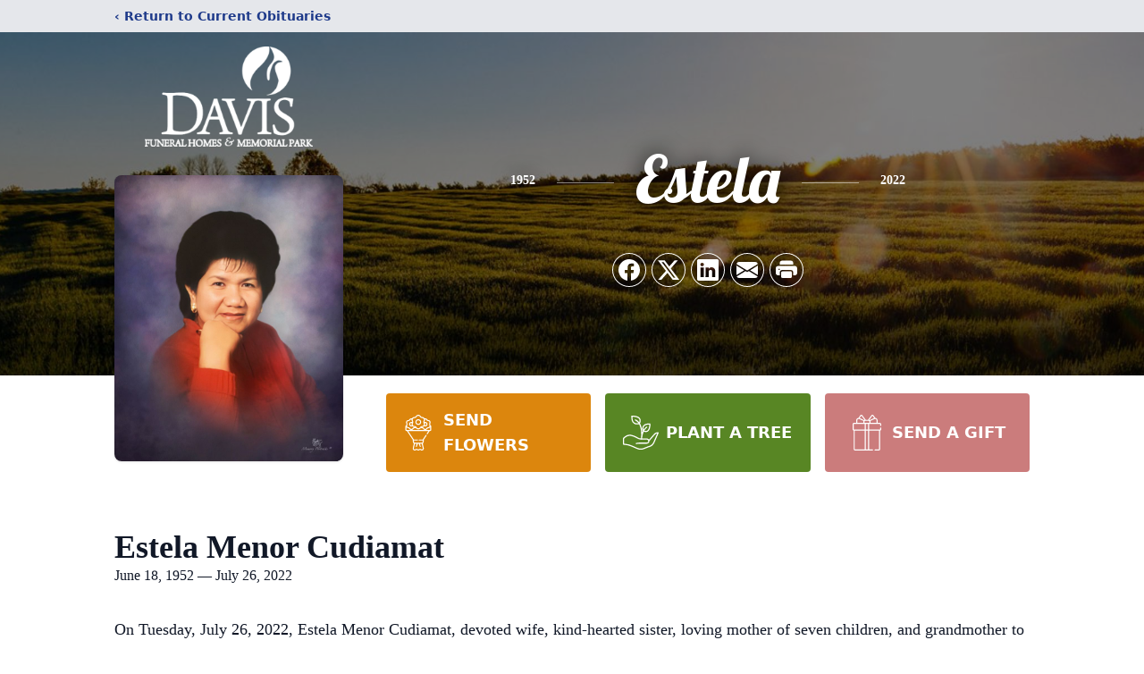

--- FILE ---
content_type: text/html; charset=utf-8
request_url: https://www.google.com/recaptcha/enterprise/anchor?ar=1&k=6Lf51TYnAAAAAOqv6Jdk7-espwMGnQinsxZFBMHh&co=aHR0cHM6Ly93d3cuZGF2aXNtZW1vcmlhbHBhcmsuY29tOjQ0Mw..&hl=en&type=image&v=PoyoqOPhxBO7pBk68S4YbpHZ&theme=light&size=invisible&badge=bottomright&anchor-ms=20000&execute-ms=30000&cb=ltxenuw6n71w
body_size: 48585
content:
<!DOCTYPE HTML><html dir="ltr" lang="en"><head><meta http-equiv="Content-Type" content="text/html; charset=UTF-8">
<meta http-equiv="X-UA-Compatible" content="IE=edge">
<title>reCAPTCHA</title>
<style type="text/css">
/* cyrillic-ext */
@font-face {
  font-family: 'Roboto';
  font-style: normal;
  font-weight: 400;
  font-stretch: 100%;
  src: url(//fonts.gstatic.com/s/roboto/v48/KFO7CnqEu92Fr1ME7kSn66aGLdTylUAMa3GUBHMdazTgWw.woff2) format('woff2');
  unicode-range: U+0460-052F, U+1C80-1C8A, U+20B4, U+2DE0-2DFF, U+A640-A69F, U+FE2E-FE2F;
}
/* cyrillic */
@font-face {
  font-family: 'Roboto';
  font-style: normal;
  font-weight: 400;
  font-stretch: 100%;
  src: url(//fonts.gstatic.com/s/roboto/v48/KFO7CnqEu92Fr1ME7kSn66aGLdTylUAMa3iUBHMdazTgWw.woff2) format('woff2');
  unicode-range: U+0301, U+0400-045F, U+0490-0491, U+04B0-04B1, U+2116;
}
/* greek-ext */
@font-face {
  font-family: 'Roboto';
  font-style: normal;
  font-weight: 400;
  font-stretch: 100%;
  src: url(//fonts.gstatic.com/s/roboto/v48/KFO7CnqEu92Fr1ME7kSn66aGLdTylUAMa3CUBHMdazTgWw.woff2) format('woff2');
  unicode-range: U+1F00-1FFF;
}
/* greek */
@font-face {
  font-family: 'Roboto';
  font-style: normal;
  font-weight: 400;
  font-stretch: 100%;
  src: url(//fonts.gstatic.com/s/roboto/v48/KFO7CnqEu92Fr1ME7kSn66aGLdTylUAMa3-UBHMdazTgWw.woff2) format('woff2');
  unicode-range: U+0370-0377, U+037A-037F, U+0384-038A, U+038C, U+038E-03A1, U+03A3-03FF;
}
/* math */
@font-face {
  font-family: 'Roboto';
  font-style: normal;
  font-weight: 400;
  font-stretch: 100%;
  src: url(//fonts.gstatic.com/s/roboto/v48/KFO7CnqEu92Fr1ME7kSn66aGLdTylUAMawCUBHMdazTgWw.woff2) format('woff2');
  unicode-range: U+0302-0303, U+0305, U+0307-0308, U+0310, U+0312, U+0315, U+031A, U+0326-0327, U+032C, U+032F-0330, U+0332-0333, U+0338, U+033A, U+0346, U+034D, U+0391-03A1, U+03A3-03A9, U+03B1-03C9, U+03D1, U+03D5-03D6, U+03F0-03F1, U+03F4-03F5, U+2016-2017, U+2034-2038, U+203C, U+2040, U+2043, U+2047, U+2050, U+2057, U+205F, U+2070-2071, U+2074-208E, U+2090-209C, U+20D0-20DC, U+20E1, U+20E5-20EF, U+2100-2112, U+2114-2115, U+2117-2121, U+2123-214F, U+2190, U+2192, U+2194-21AE, U+21B0-21E5, U+21F1-21F2, U+21F4-2211, U+2213-2214, U+2216-22FF, U+2308-230B, U+2310, U+2319, U+231C-2321, U+2336-237A, U+237C, U+2395, U+239B-23B7, U+23D0, U+23DC-23E1, U+2474-2475, U+25AF, U+25B3, U+25B7, U+25BD, U+25C1, U+25CA, U+25CC, U+25FB, U+266D-266F, U+27C0-27FF, U+2900-2AFF, U+2B0E-2B11, U+2B30-2B4C, U+2BFE, U+3030, U+FF5B, U+FF5D, U+1D400-1D7FF, U+1EE00-1EEFF;
}
/* symbols */
@font-face {
  font-family: 'Roboto';
  font-style: normal;
  font-weight: 400;
  font-stretch: 100%;
  src: url(//fonts.gstatic.com/s/roboto/v48/KFO7CnqEu92Fr1ME7kSn66aGLdTylUAMaxKUBHMdazTgWw.woff2) format('woff2');
  unicode-range: U+0001-000C, U+000E-001F, U+007F-009F, U+20DD-20E0, U+20E2-20E4, U+2150-218F, U+2190, U+2192, U+2194-2199, U+21AF, U+21E6-21F0, U+21F3, U+2218-2219, U+2299, U+22C4-22C6, U+2300-243F, U+2440-244A, U+2460-24FF, U+25A0-27BF, U+2800-28FF, U+2921-2922, U+2981, U+29BF, U+29EB, U+2B00-2BFF, U+4DC0-4DFF, U+FFF9-FFFB, U+10140-1018E, U+10190-1019C, U+101A0, U+101D0-101FD, U+102E0-102FB, U+10E60-10E7E, U+1D2C0-1D2D3, U+1D2E0-1D37F, U+1F000-1F0FF, U+1F100-1F1AD, U+1F1E6-1F1FF, U+1F30D-1F30F, U+1F315, U+1F31C, U+1F31E, U+1F320-1F32C, U+1F336, U+1F378, U+1F37D, U+1F382, U+1F393-1F39F, U+1F3A7-1F3A8, U+1F3AC-1F3AF, U+1F3C2, U+1F3C4-1F3C6, U+1F3CA-1F3CE, U+1F3D4-1F3E0, U+1F3ED, U+1F3F1-1F3F3, U+1F3F5-1F3F7, U+1F408, U+1F415, U+1F41F, U+1F426, U+1F43F, U+1F441-1F442, U+1F444, U+1F446-1F449, U+1F44C-1F44E, U+1F453, U+1F46A, U+1F47D, U+1F4A3, U+1F4B0, U+1F4B3, U+1F4B9, U+1F4BB, U+1F4BF, U+1F4C8-1F4CB, U+1F4D6, U+1F4DA, U+1F4DF, U+1F4E3-1F4E6, U+1F4EA-1F4ED, U+1F4F7, U+1F4F9-1F4FB, U+1F4FD-1F4FE, U+1F503, U+1F507-1F50B, U+1F50D, U+1F512-1F513, U+1F53E-1F54A, U+1F54F-1F5FA, U+1F610, U+1F650-1F67F, U+1F687, U+1F68D, U+1F691, U+1F694, U+1F698, U+1F6AD, U+1F6B2, U+1F6B9-1F6BA, U+1F6BC, U+1F6C6-1F6CF, U+1F6D3-1F6D7, U+1F6E0-1F6EA, U+1F6F0-1F6F3, U+1F6F7-1F6FC, U+1F700-1F7FF, U+1F800-1F80B, U+1F810-1F847, U+1F850-1F859, U+1F860-1F887, U+1F890-1F8AD, U+1F8B0-1F8BB, U+1F8C0-1F8C1, U+1F900-1F90B, U+1F93B, U+1F946, U+1F984, U+1F996, U+1F9E9, U+1FA00-1FA6F, U+1FA70-1FA7C, U+1FA80-1FA89, U+1FA8F-1FAC6, U+1FACE-1FADC, U+1FADF-1FAE9, U+1FAF0-1FAF8, U+1FB00-1FBFF;
}
/* vietnamese */
@font-face {
  font-family: 'Roboto';
  font-style: normal;
  font-weight: 400;
  font-stretch: 100%;
  src: url(//fonts.gstatic.com/s/roboto/v48/KFO7CnqEu92Fr1ME7kSn66aGLdTylUAMa3OUBHMdazTgWw.woff2) format('woff2');
  unicode-range: U+0102-0103, U+0110-0111, U+0128-0129, U+0168-0169, U+01A0-01A1, U+01AF-01B0, U+0300-0301, U+0303-0304, U+0308-0309, U+0323, U+0329, U+1EA0-1EF9, U+20AB;
}
/* latin-ext */
@font-face {
  font-family: 'Roboto';
  font-style: normal;
  font-weight: 400;
  font-stretch: 100%;
  src: url(//fonts.gstatic.com/s/roboto/v48/KFO7CnqEu92Fr1ME7kSn66aGLdTylUAMa3KUBHMdazTgWw.woff2) format('woff2');
  unicode-range: U+0100-02BA, U+02BD-02C5, U+02C7-02CC, U+02CE-02D7, U+02DD-02FF, U+0304, U+0308, U+0329, U+1D00-1DBF, U+1E00-1E9F, U+1EF2-1EFF, U+2020, U+20A0-20AB, U+20AD-20C0, U+2113, U+2C60-2C7F, U+A720-A7FF;
}
/* latin */
@font-face {
  font-family: 'Roboto';
  font-style: normal;
  font-weight: 400;
  font-stretch: 100%;
  src: url(//fonts.gstatic.com/s/roboto/v48/KFO7CnqEu92Fr1ME7kSn66aGLdTylUAMa3yUBHMdazQ.woff2) format('woff2');
  unicode-range: U+0000-00FF, U+0131, U+0152-0153, U+02BB-02BC, U+02C6, U+02DA, U+02DC, U+0304, U+0308, U+0329, U+2000-206F, U+20AC, U+2122, U+2191, U+2193, U+2212, U+2215, U+FEFF, U+FFFD;
}
/* cyrillic-ext */
@font-face {
  font-family: 'Roboto';
  font-style: normal;
  font-weight: 500;
  font-stretch: 100%;
  src: url(//fonts.gstatic.com/s/roboto/v48/KFO7CnqEu92Fr1ME7kSn66aGLdTylUAMa3GUBHMdazTgWw.woff2) format('woff2');
  unicode-range: U+0460-052F, U+1C80-1C8A, U+20B4, U+2DE0-2DFF, U+A640-A69F, U+FE2E-FE2F;
}
/* cyrillic */
@font-face {
  font-family: 'Roboto';
  font-style: normal;
  font-weight: 500;
  font-stretch: 100%;
  src: url(//fonts.gstatic.com/s/roboto/v48/KFO7CnqEu92Fr1ME7kSn66aGLdTylUAMa3iUBHMdazTgWw.woff2) format('woff2');
  unicode-range: U+0301, U+0400-045F, U+0490-0491, U+04B0-04B1, U+2116;
}
/* greek-ext */
@font-face {
  font-family: 'Roboto';
  font-style: normal;
  font-weight: 500;
  font-stretch: 100%;
  src: url(//fonts.gstatic.com/s/roboto/v48/KFO7CnqEu92Fr1ME7kSn66aGLdTylUAMa3CUBHMdazTgWw.woff2) format('woff2');
  unicode-range: U+1F00-1FFF;
}
/* greek */
@font-face {
  font-family: 'Roboto';
  font-style: normal;
  font-weight: 500;
  font-stretch: 100%;
  src: url(//fonts.gstatic.com/s/roboto/v48/KFO7CnqEu92Fr1ME7kSn66aGLdTylUAMa3-UBHMdazTgWw.woff2) format('woff2');
  unicode-range: U+0370-0377, U+037A-037F, U+0384-038A, U+038C, U+038E-03A1, U+03A3-03FF;
}
/* math */
@font-face {
  font-family: 'Roboto';
  font-style: normal;
  font-weight: 500;
  font-stretch: 100%;
  src: url(//fonts.gstatic.com/s/roboto/v48/KFO7CnqEu92Fr1ME7kSn66aGLdTylUAMawCUBHMdazTgWw.woff2) format('woff2');
  unicode-range: U+0302-0303, U+0305, U+0307-0308, U+0310, U+0312, U+0315, U+031A, U+0326-0327, U+032C, U+032F-0330, U+0332-0333, U+0338, U+033A, U+0346, U+034D, U+0391-03A1, U+03A3-03A9, U+03B1-03C9, U+03D1, U+03D5-03D6, U+03F0-03F1, U+03F4-03F5, U+2016-2017, U+2034-2038, U+203C, U+2040, U+2043, U+2047, U+2050, U+2057, U+205F, U+2070-2071, U+2074-208E, U+2090-209C, U+20D0-20DC, U+20E1, U+20E5-20EF, U+2100-2112, U+2114-2115, U+2117-2121, U+2123-214F, U+2190, U+2192, U+2194-21AE, U+21B0-21E5, U+21F1-21F2, U+21F4-2211, U+2213-2214, U+2216-22FF, U+2308-230B, U+2310, U+2319, U+231C-2321, U+2336-237A, U+237C, U+2395, U+239B-23B7, U+23D0, U+23DC-23E1, U+2474-2475, U+25AF, U+25B3, U+25B7, U+25BD, U+25C1, U+25CA, U+25CC, U+25FB, U+266D-266F, U+27C0-27FF, U+2900-2AFF, U+2B0E-2B11, U+2B30-2B4C, U+2BFE, U+3030, U+FF5B, U+FF5D, U+1D400-1D7FF, U+1EE00-1EEFF;
}
/* symbols */
@font-face {
  font-family: 'Roboto';
  font-style: normal;
  font-weight: 500;
  font-stretch: 100%;
  src: url(//fonts.gstatic.com/s/roboto/v48/KFO7CnqEu92Fr1ME7kSn66aGLdTylUAMaxKUBHMdazTgWw.woff2) format('woff2');
  unicode-range: U+0001-000C, U+000E-001F, U+007F-009F, U+20DD-20E0, U+20E2-20E4, U+2150-218F, U+2190, U+2192, U+2194-2199, U+21AF, U+21E6-21F0, U+21F3, U+2218-2219, U+2299, U+22C4-22C6, U+2300-243F, U+2440-244A, U+2460-24FF, U+25A0-27BF, U+2800-28FF, U+2921-2922, U+2981, U+29BF, U+29EB, U+2B00-2BFF, U+4DC0-4DFF, U+FFF9-FFFB, U+10140-1018E, U+10190-1019C, U+101A0, U+101D0-101FD, U+102E0-102FB, U+10E60-10E7E, U+1D2C0-1D2D3, U+1D2E0-1D37F, U+1F000-1F0FF, U+1F100-1F1AD, U+1F1E6-1F1FF, U+1F30D-1F30F, U+1F315, U+1F31C, U+1F31E, U+1F320-1F32C, U+1F336, U+1F378, U+1F37D, U+1F382, U+1F393-1F39F, U+1F3A7-1F3A8, U+1F3AC-1F3AF, U+1F3C2, U+1F3C4-1F3C6, U+1F3CA-1F3CE, U+1F3D4-1F3E0, U+1F3ED, U+1F3F1-1F3F3, U+1F3F5-1F3F7, U+1F408, U+1F415, U+1F41F, U+1F426, U+1F43F, U+1F441-1F442, U+1F444, U+1F446-1F449, U+1F44C-1F44E, U+1F453, U+1F46A, U+1F47D, U+1F4A3, U+1F4B0, U+1F4B3, U+1F4B9, U+1F4BB, U+1F4BF, U+1F4C8-1F4CB, U+1F4D6, U+1F4DA, U+1F4DF, U+1F4E3-1F4E6, U+1F4EA-1F4ED, U+1F4F7, U+1F4F9-1F4FB, U+1F4FD-1F4FE, U+1F503, U+1F507-1F50B, U+1F50D, U+1F512-1F513, U+1F53E-1F54A, U+1F54F-1F5FA, U+1F610, U+1F650-1F67F, U+1F687, U+1F68D, U+1F691, U+1F694, U+1F698, U+1F6AD, U+1F6B2, U+1F6B9-1F6BA, U+1F6BC, U+1F6C6-1F6CF, U+1F6D3-1F6D7, U+1F6E0-1F6EA, U+1F6F0-1F6F3, U+1F6F7-1F6FC, U+1F700-1F7FF, U+1F800-1F80B, U+1F810-1F847, U+1F850-1F859, U+1F860-1F887, U+1F890-1F8AD, U+1F8B0-1F8BB, U+1F8C0-1F8C1, U+1F900-1F90B, U+1F93B, U+1F946, U+1F984, U+1F996, U+1F9E9, U+1FA00-1FA6F, U+1FA70-1FA7C, U+1FA80-1FA89, U+1FA8F-1FAC6, U+1FACE-1FADC, U+1FADF-1FAE9, U+1FAF0-1FAF8, U+1FB00-1FBFF;
}
/* vietnamese */
@font-face {
  font-family: 'Roboto';
  font-style: normal;
  font-weight: 500;
  font-stretch: 100%;
  src: url(//fonts.gstatic.com/s/roboto/v48/KFO7CnqEu92Fr1ME7kSn66aGLdTylUAMa3OUBHMdazTgWw.woff2) format('woff2');
  unicode-range: U+0102-0103, U+0110-0111, U+0128-0129, U+0168-0169, U+01A0-01A1, U+01AF-01B0, U+0300-0301, U+0303-0304, U+0308-0309, U+0323, U+0329, U+1EA0-1EF9, U+20AB;
}
/* latin-ext */
@font-face {
  font-family: 'Roboto';
  font-style: normal;
  font-weight: 500;
  font-stretch: 100%;
  src: url(//fonts.gstatic.com/s/roboto/v48/KFO7CnqEu92Fr1ME7kSn66aGLdTylUAMa3KUBHMdazTgWw.woff2) format('woff2');
  unicode-range: U+0100-02BA, U+02BD-02C5, U+02C7-02CC, U+02CE-02D7, U+02DD-02FF, U+0304, U+0308, U+0329, U+1D00-1DBF, U+1E00-1E9F, U+1EF2-1EFF, U+2020, U+20A0-20AB, U+20AD-20C0, U+2113, U+2C60-2C7F, U+A720-A7FF;
}
/* latin */
@font-face {
  font-family: 'Roboto';
  font-style: normal;
  font-weight: 500;
  font-stretch: 100%;
  src: url(//fonts.gstatic.com/s/roboto/v48/KFO7CnqEu92Fr1ME7kSn66aGLdTylUAMa3yUBHMdazQ.woff2) format('woff2');
  unicode-range: U+0000-00FF, U+0131, U+0152-0153, U+02BB-02BC, U+02C6, U+02DA, U+02DC, U+0304, U+0308, U+0329, U+2000-206F, U+20AC, U+2122, U+2191, U+2193, U+2212, U+2215, U+FEFF, U+FFFD;
}
/* cyrillic-ext */
@font-face {
  font-family: 'Roboto';
  font-style: normal;
  font-weight: 900;
  font-stretch: 100%;
  src: url(//fonts.gstatic.com/s/roboto/v48/KFO7CnqEu92Fr1ME7kSn66aGLdTylUAMa3GUBHMdazTgWw.woff2) format('woff2');
  unicode-range: U+0460-052F, U+1C80-1C8A, U+20B4, U+2DE0-2DFF, U+A640-A69F, U+FE2E-FE2F;
}
/* cyrillic */
@font-face {
  font-family: 'Roboto';
  font-style: normal;
  font-weight: 900;
  font-stretch: 100%;
  src: url(//fonts.gstatic.com/s/roboto/v48/KFO7CnqEu92Fr1ME7kSn66aGLdTylUAMa3iUBHMdazTgWw.woff2) format('woff2');
  unicode-range: U+0301, U+0400-045F, U+0490-0491, U+04B0-04B1, U+2116;
}
/* greek-ext */
@font-face {
  font-family: 'Roboto';
  font-style: normal;
  font-weight: 900;
  font-stretch: 100%;
  src: url(//fonts.gstatic.com/s/roboto/v48/KFO7CnqEu92Fr1ME7kSn66aGLdTylUAMa3CUBHMdazTgWw.woff2) format('woff2');
  unicode-range: U+1F00-1FFF;
}
/* greek */
@font-face {
  font-family: 'Roboto';
  font-style: normal;
  font-weight: 900;
  font-stretch: 100%;
  src: url(//fonts.gstatic.com/s/roboto/v48/KFO7CnqEu92Fr1ME7kSn66aGLdTylUAMa3-UBHMdazTgWw.woff2) format('woff2');
  unicode-range: U+0370-0377, U+037A-037F, U+0384-038A, U+038C, U+038E-03A1, U+03A3-03FF;
}
/* math */
@font-face {
  font-family: 'Roboto';
  font-style: normal;
  font-weight: 900;
  font-stretch: 100%;
  src: url(//fonts.gstatic.com/s/roboto/v48/KFO7CnqEu92Fr1ME7kSn66aGLdTylUAMawCUBHMdazTgWw.woff2) format('woff2');
  unicode-range: U+0302-0303, U+0305, U+0307-0308, U+0310, U+0312, U+0315, U+031A, U+0326-0327, U+032C, U+032F-0330, U+0332-0333, U+0338, U+033A, U+0346, U+034D, U+0391-03A1, U+03A3-03A9, U+03B1-03C9, U+03D1, U+03D5-03D6, U+03F0-03F1, U+03F4-03F5, U+2016-2017, U+2034-2038, U+203C, U+2040, U+2043, U+2047, U+2050, U+2057, U+205F, U+2070-2071, U+2074-208E, U+2090-209C, U+20D0-20DC, U+20E1, U+20E5-20EF, U+2100-2112, U+2114-2115, U+2117-2121, U+2123-214F, U+2190, U+2192, U+2194-21AE, U+21B0-21E5, U+21F1-21F2, U+21F4-2211, U+2213-2214, U+2216-22FF, U+2308-230B, U+2310, U+2319, U+231C-2321, U+2336-237A, U+237C, U+2395, U+239B-23B7, U+23D0, U+23DC-23E1, U+2474-2475, U+25AF, U+25B3, U+25B7, U+25BD, U+25C1, U+25CA, U+25CC, U+25FB, U+266D-266F, U+27C0-27FF, U+2900-2AFF, U+2B0E-2B11, U+2B30-2B4C, U+2BFE, U+3030, U+FF5B, U+FF5D, U+1D400-1D7FF, U+1EE00-1EEFF;
}
/* symbols */
@font-face {
  font-family: 'Roboto';
  font-style: normal;
  font-weight: 900;
  font-stretch: 100%;
  src: url(//fonts.gstatic.com/s/roboto/v48/KFO7CnqEu92Fr1ME7kSn66aGLdTylUAMaxKUBHMdazTgWw.woff2) format('woff2');
  unicode-range: U+0001-000C, U+000E-001F, U+007F-009F, U+20DD-20E0, U+20E2-20E4, U+2150-218F, U+2190, U+2192, U+2194-2199, U+21AF, U+21E6-21F0, U+21F3, U+2218-2219, U+2299, U+22C4-22C6, U+2300-243F, U+2440-244A, U+2460-24FF, U+25A0-27BF, U+2800-28FF, U+2921-2922, U+2981, U+29BF, U+29EB, U+2B00-2BFF, U+4DC0-4DFF, U+FFF9-FFFB, U+10140-1018E, U+10190-1019C, U+101A0, U+101D0-101FD, U+102E0-102FB, U+10E60-10E7E, U+1D2C0-1D2D3, U+1D2E0-1D37F, U+1F000-1F0FF, U+1F100-1F1AD, U+1F1E6-1F1FF, U+1F30D-1F30F, U+1F315, U+1F31C, U+1F31E, U+1F320-1F32C, U+1F336, U+1F378, U+1F37D, U+1F382, U+1F393-1F39F, U+1F3A7-1F3A8, U+1F3AC-1F3AF, U+1F3C2, U+1F3C4-1F3C6, U+1F3CA-1F3CE, U+1F3D4-1F3E0, U+1F3ED, U+1F3F1-1F3F3, U+1F3F5-1F3F7, U+1F408, U+1F415, U+1F41F, U+1F426, U+1F43F, U+1F441-1F442, U+1F444, U+1F446-1F449, U+1F44C-1F44E, U+1F453, U+1F46A, U+1F47D, U+1F4A3, U+1F4B0, U+1F4B3, U+1F4B9, U+1F4BB, U+1F4BF, U+1F4C8-1F4CB, U+1F4D6, U+1F4DA, U+1F4DF, U+1F4E3-1F4E6, U+1F4EA-1F4ED, U+1F4F7, U+1F4F9-1F4FB, U+1F4FD-1F4FE, U+1F503, U+1F507-1F50B, U+1F50D, U+1F512-1F513, U+1F53E-1F54A, U+1F54F-1F5FA, U+1F610, U+1F650-1F67F, U+1F687, U+1F68D, U+1F691, U+1F694, U+1F698, U+1F6AD, U+1F6B2, U+1F6B9-1F6BA, U+1F6BC, U+1F6C6-1F6CF, U+1F6D3-1F6D7, U+1F6E0-1F6EA, U+1F6F0-1F6F3, U+1F6F7-1F6FC, U+1F700-1F7FF, U+1F800-1F80B, U+1F810-1F847, U+1F850-1F859, U+1F860-1F887, U+1F890-1F8AD, U+1F8B0-1F8BB, U+1F8C0-1F8C1, U+1F900-1F90B, U+1F93B, U+1F946, U+1F984, U+1F996, U+1F9E9, U+1FA00-1FA6F, U+1FA70-1FA7C, U+1FA80-1FA89, U+1FA8F-1FAC6, U+1FACE-1FADC, U+1FADF-1FAE9, U+1FAF0-1FAF8, U+1FB00-1FBFF;
}
/* vietnamese */
@font-face {
  font-family: 'Roboto';
  font-style: normal;
  font-weight: 900;
  font-stretch: 100%;
  src: url(//fonts.gstatic.com/s/roboto/v48/KFO7CnqEu92Fr1ME7kSn66aGLdTylUAMa3OUBHMdazTgWw.woff2) format('woff2');
  unicode-range: U+0102-0103, U+0110-0111, U+0128-0129, U+0168-0169, U+01A0-01A1, U+01AF-01B0, U+0300-0301, U+0303-0304, U+0308-0309, U+0323, U+0329, U+1EA0-1EF9, U+20AB;
}
/* latin-ext */
@font-face {
  font-family: 'Roboto';
  font-style: normal;
  font-weight: 900;
  font-stretch: 100%;
  src: url(//fonts.gstatic.com/s/roboto/v48/KFO7CnqEu92Fr1ME7kSn66aGLdTylUAMa3KUBHMdazTgWw.woff2) format('woff2');
  unicode-range: U+0100-02BA, U+02BD-02C5, U+02C7-02CC, U+02CE-02D7, U+02DD-02FF, U+0304, U+0308, U+0329, U+1D00-1DBF, U+1E00-1E9F, U+1EF2-1EFF, U+2020, U+20A0-20AB, U+20AD-20C0, U+2113, U+2C60-2C7F, U+A720-A7FF;
}
/* latin */
@font-face {
  font-family: 'Roboto';
  font-style: normal;
  font-weight: 900;
  font-stretch: 100%;
  src: url(//fonts.gstatic.com/s/roboto/v48/KFO7CnqEu92Fr1ME7kSn66aGLdTylUAMa3yUBHMdazQ.woff2) format('woff2');
  unicode-range: U+0000-00FF, U+0131, U+0152-0153, U+02BB-02BC, U+02C6, U+02DA, U+02DC, U+0304, U+0308, U+0329, U+2000-206F, U+20AC, U+2122, U+2191, U+2193, U+2212, U+2215, U+FEFF, U+FFFD;
}

</style>
<link rel="stylesheet" type="text/css" href="https://www.gstatic.com/recaptcha/releases/PoyoqOPhxBO7pBk68S4YbpHZ/styles__ltr.css">
<script nonce="c8gYAIf6gd4QPYa_xk0hsw" type="text/javascript">window['__recaptcha_api'] = 'https://www.google.com/recaptcha/enterprise/';</script>
<script type="text/javascript" src="https://www.gstatic.com/recaptcha/releases/PoyoqOPhxBO7pBk68S4YbpHZ/recaptcha__en.js" nonce="c8gYAIf6gd4QPYa_xk0hsw">
      
    </script></head>
<body><div id="rc-anchor-alert" class="rc-anchor-alert"></div>
<input type="hidden" id="recaptcha-token" value="[base64]">
<script type="text/javascript" nonce="c8gYAIf6gd4QPYa_xk0hsw">
      recaptcha.anchor.Main.init("[\x22ainput\x22,[\x22bgdata\x22,\x22\x22,\[base64]/[base64]/UltIKytdPWE6KGE8MjA0OD9SW0grK109YT4+NnwxOTI6KChhJjY0NTEyKT09NTUyOTYmJnErMTxoLmxlbmd0aCYmKGguY2hhckNvZGVBdChxKzEpJjY0NTEyKT09NTYzMjA/[base64]/MjU1OlI/[base64]/[base64]/[base64]/[base64]/[base64]/[base64]/[base64]/[base64]/[base64]/[base64]\x22,\[base64]\\u003d\\u003d\x22,\[base64]/CkWsDDMOqUFrDslLCn8Kgwo3ClsKhXXYzwpDDi8K8wowpw4otw7nDpjzCpsKsw7Znw5Vtw4p6woZ+BcKfCUTDncOswrLDtsO7OsKdw7DDklUSfMOYY2/Dr1tcR8KJKcOnw6ZUYWJLwocIwq7Cj8OqTW/DrMKSEMOGHMOIw6DCqTJ/asKfwqpiGnPCtDfChxrDrcKVwr5uGm7CsMKwwqzDvhdPYsOSw4fDgMKFSGfDm8ORwr42IHF1w5ssw7HDicO2I8OWw5zCvMKTw4MWw75FwqUAw7fDrcK3RcOHbETCm8KVVFQtEFrCoChWVznCpMKpcsOpwqw+w4Frw5xOw6fCtcKdwqx0w6/[base64]/DqMO+esOUwoQ9CMKnPWDCu8OAw4PChVbCqyhVw4TCicOOw78EW01mO8KQPRnCqR/ChFUSwqnDk8Onw6bDrRjDtxBfOBVvVsKRwrseJMOfw61hwpxNOcKhwrvDlsO/w7clw5HCkSBlFhvCocOcw5xRWcKbw6TDlMK+w7LChhoBwox4SiAlXHo0w6pqwplTw65GNsKnO8O4w6zDm0ZZKcOsw7/Di8O3BHVJw43CnmrDskXDkSXCp8KfRRhdNcO0WsOzw4hnw5PDnl3CosOdw5nCrcO5w5IIV0RqUcOicBjCucK+Bzchw5Y1worDk8O1w5fCg8OXwqfCqTlDw6fClsKswpFMwqDCkwVqw7nDqcKdw7hkwqNBJMK/JcOkw5fDk05gSwVCwpPCmMKowoHCmk7Dkm/DlRLCq3XDmB7DqmwGwoUTQyXChcKuw7rCpsKYwoRaHTvCu8KLw5LDpnRpCMKnw6/CnAZ5wpN4HWIuwog7DjTDiyMFw4I6GmRVwrvCt3EfwpNtMsKfeyrDk2HDj8OAw7LCi8KpWcKYwr0FwpLCvsK4wpx+BcOcwprCv8KLH8KDQzzDuMOwLTnCiFZrOcKmwqLCm8KfTcKpQ8ODwrjCu23DmQjDpkfCryvCnMOaKDYtw4xvw4TDvMKQDl3DiibCmw8/w6fCq8KNBMODwoRew4tLwrrCrcOkBsOFIHrCvsKiw47DhwPCr0bDpsKswoJvOcO4cWUmfMKCA8K2X8KeG3AMJMKuwpAGGlPCi8KEdcK0w5wjwqw6d1lWw61iwpbDtcKQf8KRwq4Mw73DnMKHwpbDpVkSbsKYwp/DiXnDv8Orw7I9wrxbwrrCvcOOw7zCuBZ/w5JKw4ZKw4jChkHDh0JKGyYfL8OUwpNWTMK9w7rDuF/CssOmw4xPOMOVcknCuMKkLmE8Ci8Kwrl2wrVwb07DgcOeeFHDmsKwM0JiwokwEsO0w73DlS3Ch1XDinfDtcK7w5rCk8OHdcKPElXDsGsSw5ZNbcONw7Axw69SVsOBAwTDhcKRZ8Klw67DpMK8flIbCcOgwqHDgGtCwrDCiVrCjMOhP8OfSVfDhAHDog/[base64]/CqcOSecKmwr3CmwXDpk9xwpgLw6Q5woVdwr82w69QY8KQcMKvw5DDjcOFDMKJFzHDogkdYcOBwoTDmMOEw5NAYcOrGcOvwojDqMOvYEFjwp7Cq07DpsOnKsOAwpvChz/[base64]/[base64]/[base64]/Ctw0Ow4USw7PCixbDlMKiw4TDhGYJOcKRwonDksK2X8KkwqEJw73CqMOFw5bDkMKCwqHDssOeJAMnbBQ6w5liBsOkAsKQek5+fyAWw77DncORwqVfw6zDrxcvwosWwr/[base64]/[base64]/DlsKLw4LCpcOKwr55aMKTe8KIbcKkR8KxwqNud8KNUVhGw5LDg0o7w71jwqDDpjLDi8KWW8O6AWTDrMK/w7jClgIDwpYRDDIdw64zWsKFHMOOw6ppJCNhwoNIGgvCokhkQsOYTBsGc8K9w6nCiC9jWcKJTMKqZ8OiEBnDpwvDmcOcwqDCnMKRwqzCucOVWMKEwqwtQsKlw5YFwpvCkSs5wqFEw5DDkQDDgiEpGcOCLcOsV3pewqcnO8KfDsOILDcrCHDCvhjDhlbDgTTDvcO/NsKIwpPDoVJFwoM+WcKPDhHDvcKUw5tDfE5uw6Q7w7BCccOWwroXImnDrjk9wqFewqs0XEA3w7/[base64]/Cgl90w4fDuMOywr/CoEcPPhXCrMKSwpV7UUAVJMKtOFxIwplZwqofcWvDgMOsBcO7woZzw45Zwr1lw5RLwpwiw7LCvE3CilguBMOtGhgxb8OLK8O9UADCjykJC2xDZFo0EMK2wrdhwowcwr3DnMKiBMKpIMOaw7zCq8O/VVvDiMKMw4XDix8kwoU0w6LCtcKnK8K9D8ODKDVnwqhMdMOpCXcCwrHDthTDkVhiw6tZMjnCicOHOm09CDbDtcOzwrN/GsKjw5fCucO1w4PDtBwHezPCusO/wqfCm1V8w5DDsMOow4cLwqXDlMOiwprCg8OpFgA4woTCsGfDlGgawp7CgcKmwqgwCMKSwpRZM8Kzw7AxEsKjw6PCmMKGVcKnRsKmw5XDnnfDj8KxwqkaZ8OLHMKJUMO6w47CssOVEsOMbTHDozl/wqRcw7jCuMOCOsOjPcOGOcOUIkAHXi/DqRvChcOHGD5GwrQZw5nDj0sjNg/CgxB3fcO1NMOww5nDuMOhwpjCrBTCo1/DuHVQw6vChifDt8OywqnCmC/DtsK7wr92w4pswqcmw4g3OgfCvjHDg1UFw47CmxhUL8OSwpsdw41sCMKewr/CsMOmM8OuwrDDsE3CvALCsBDDosKGLTkAwqdUR2QwwpPDvXFAFwvCgcOaT8KKNRHDt8OnTMO/[base64]/QXDDiMKwwrRFfWRJYWMmwqLCtGzDr3jDvh7ClyXCqcKZRClPw6XDpB8Lw53ChcKbUQvCn8KUfsK9w5w0X8KUwrUWBjjDn27CjGfDhFwEwrx+w6QtRMKuw6Miwo9eKChlw47CtxHDoGQswqZFRzXCvcK/SSJDwp0VTMOYbsOuwoTDkcK9ekJEwrU1wqYAL8O+w4wVAMKSw4R3SMOTwpEDScOiwp0DL8K2CsO/JsKYCMKDTcOpYh/CnMKqwrxpwp3DsC7Ck2DClsK5wqwcdUsMJlnCgsOBwoPDlQfCgMOjbMKHGSwBSsKhwppfBsO/wrYGQcOuwq1PScOXJ8O1w44oFcKUCcOPwrrCiWguw6cITnzDhEzCksKgwrLDt2gjLGfDusKkwq4jw5fCssO5wq7DuGXCkBUyBmU6BMOMwoZufMOnw7vCuMKCIMKDHMK7wqABwpjDl3/DsMK3K347FVXDgsKtVcKbwpnDk8KCNz/CvybDoRpaw63ClcOXwoUiwpXCqFXDjVLDngFHamYyEMKXAMOHbMK0w54kw7IUDQ3Dg24rwrZLVH7CpMOpw4dfdMKMw5QAa0kVwpdrw6tpVMOkZUvDjUUEL8ORLhZKYcKCwpY6w6PDrsOkDSDDlQrDtRLCn8OHYDbCgMOswr/[base64]/CucO5wqDDjjN0w4d0aMOzwoElwqQHw4DCr8OaFHbDkgjChQ4LwoINMsKSwp3CpsKbIMO+wpfDj8ODw6tpPnbDvsKawrTDq8OVOgbCu0ZZw5jCvTYyw5rDlWnCtGUEZnhhA8OgPlk5XG7DrT3CgcOewo/DlsOQJRbCvXfCkitnXzTChMO9w517w6sCwoNNwpUpXj7CqSXDicOWCMKOIcK7SGMXw4LCgCoPw4/Cj1zCmMOvd8OXWAHCssO/wrHDtcKMw4k8w4TCj8OMwp/CuXNlw6gvPCnDhsKpw7zCocK9RAgEZg03wp8cS8KNwqNBBcOTwpDDosOWwrLDjcOpw7VYw63CvMOcwqBvw7F0w5/CiUoqasKmJ2lGwr/CpMOqwo5fw4h1w7TDvyIgR8K/CsOyHl0tFVIpIlE4AFfClSbCoBHCh8KRw6RzwpPDncKiWGw3KXltwrxbGcOOwq/DgMORwr57XcKLw6UgZ8KVwp0OcsOYAWrCgMKjdA/Cr8OpHhsmU8Orw5h1fgtIcnrCjcOpHWwWKmHChHEUw7XCkydtw7HCrQLDiQdkw6XCh8KmYzXCk8K3NMK+w5EvRcKkw6Ulw7tRwpLDm8OAwqA2O1fCh8KEV0U5wqTDrRIxHsKQGC/DjGcFTnTCpsK7U1LChcOrw6B3w7LCpsKOAcK+XT/Dp8KTOm5rYFUYUcOTYWciw7pFLsORw5DCh2piByjCkTfCogokfsKGwoFYX2QWRx/CpsKtw4hLd8KOYcOXOD9wwpMLwrvCuxLDvcK/w7PCncKxw6PDqQ4Xwo/[base64]/fVjCqcOacsKjw7ovF8KCwotqwoROwoBgfMOPwoLCmMO0wqQnPsKSJsOUSxLDicKrwpPCgcK4wq/CrS9aXcK7w6HCsGMfw6TDmcOjNcOtw6fCnMKeaHNSw5fCjQ0QwqXCjMKpJHYJYcO+STrCpsOnwpbDlxljMsKLFnfDusK5UBgmRsOjYGlRw5zCnmUQw70zKmjCisKCwqjDpcOmw6nDuMOkQsKJw6/[base64]/DkCszworDqMKyKcKRfMOmGhvDtGlPdjnDgU/DtQPDhHITwr52NMOCw5FFKsOJY8KrHMKkwrlIFgrDucKAw74IOsOFw51dwpDCvzRSw5jDoC57fHwECAPCl8K/w5Zbwr3DtMO9w49kw5vDgkErwp0sdMKib8OcQMKuwrHClMKOJBrCq3dKwr4PwrVLwp4Gw4UFLMOOw5nClRgjL8OoQ0DDscKADm3Dqxh/YWvCrTXDm33DmMKmwq5awpxICAHDijs1wpTDncKew71KO8OpZzXCpR/[base64]/DnMKpw6ImwrnCjgTDn8KVw4JUYA8Lw4Qgw7rCvMOqfsKmwpDCssOjw5ERw7DCucOwwpA8EsKlwr4rw43CtAAJCxwZw4vDmiYnw6rDkMKIL8ORwpZbCsOTdMOnwpIJwqTDncOhwq7ClCfDixjCsSDDl1bCu8KbWVHDk8Obw5hqVXDDhynDnU7Dph/Dtik5wo/Cg8K5GH4Zwqohw5HDrMOewpUgPcKeUcKew4I9wo9gQ8Kpw6DCisOtw6NNYcOVfT/CkgrDp8Knc2nCi2JlBsOKwo8ew7HCocKII3HCnyI+ZcKTCcKlESM3w6dpOMOtOsOGY8KKwrtvwoh1WsOLw6wgPgJowohkfcK1wohXw4ZQw4bCtmBKOsOOw4cuw5QRwqXCgMOmwovDnMOWMcKGejUHw6NvRcOLwr7DqSjCssK0wrjCgcKWAEXDoBXCvsOsasOPOkk/[base64]/NEPCucK2ccKJwoHCjsOMLsKqAznCsHhow4NGexTCqA87D8Kswq/[base64]/CucOJXA7DlsKrWsO4w4jCjcKyAMO0fsOSw4DDt1caw4AwwrvDp31pT8KCVDhywqnClxDCpMOJJ8OwQsOkw6HChsOVTsO2w7vDg8OxwqxgeU1WwqLClMK3w7NufsKFfMKTwqEEJsK5wr8Jw6LDosKzIMOVw6jDrcOgF3LDqFzDi8OVwr/DrsKtUQQjaMO0dsO2wq43wrI7T2FgD3BQwpzCilnClcKUfhPDr23Cm2sYW3vDpgg9H8KATMOzGUXCmVLDvMOiwoNUwqYBLgXCpMKuw6AWWiXDuA/DuG1AOsOxwofDohpew7/CiMOOPAMww4XCtsKkFV3CvUkQw4FeKsK1ccKYw7zDuV7Dv8K1wp3CpcKgwp9fc8OOwonCmxQ1w7fDgsOZfi/CkisxOSLDiE7DksO/w75yMxbDu3XDqsOhw4AAwqbDtF/DknMTwonCtQXCkMONBwN4GWzDgA/DmMO+w6XCosK9dyvCmnfDmMO9TMOuw5vChxVPw4owM8KLb1Vtf8O6w7U/wq/DkFFXacKRGClVw4vDqcKbwobDt8KIwrTCo8Ktw5MFEcK8wr5ewr3Cs8KBKUETwoDDucKewqfCh8KnacKPw7cwDVNBw6wkw7lJAk0jw6o8JMOQwpUiCUDDgEVmFl3DhcKNwpXDmcOOw6McbX/Do1bChT3Dg8KAH2vCmF3CosKkw40fworDr8KLWMKSwrQ/BStbwonDiMOZIBh7OsOBf8OuPU/CqsOCwrlKPMO+PhIhw7PDpMOQScOfw5HDghnDvGAoAHMtWGHCicKjwqvCihwuXMOOD8OIw6nDrMOONMOlw7YmBcO2wrkiw519wpLCu8KPJsKUwrvDo8OsKcOrw5HDt8O2w7rDkmvDhCogw5FLJcOFwrXCsMKJRMKYw73DvsOwCRM/w73DkMKMFcKlUMKlwrMrZ8K4BcKMw7F8b8OccCFAwoTCpMO9EXVcDcK3wrLDlj18ch7Cr8O7GMO0Ql0WZUbCksKyFzgdUEcOUsKmaG7DmcKmcMObMsKZwpTCl8OcaxDCh2JJw53DocOTwrbCocOaZE/[base64]/JsOkwpZ6XGbDumkcdcKVwo7DqsKLwo/Csw5zw7slKTXCuj/Ckm7DsMO0Tj0vw4bDrsOyw43DtsK7wq7DksK3Kz7Dv8OQw5vDgiUAw6TCsW/DscOre8KBwozCn8KqeQLCqGjCj8KHJMOmwo/CnWJ3w5zCvMKiw6N2XsKoH1zCrMK5b10rw5/ClBlNWMOLwoJ7WcKHw7Zwwrktw4sAwpJ+dcK9w4vCvsKJw7DDssKbL13Dgk3Dv2rDjj5hwqDDpCkJQcKgwoRiRcKODi87LGFILMOawrDDm8Kmw5bCnsKCcMOzNk0+O8KGSXk9wqbDgcOOw63CjcOgw7gbw4kYdcOMwr7DkB7DpWYSwqBHw6VXwqnCm3sDEWZAwqx/w4rCgMK0anAmWsOkw6ECG3J/wo1nw4csFlF8wqrChVLCrWoeUsKuQQ3CqcOTGHtQFEXDgsO6wqvDjgondsOKw7jCtCN+Ok7CoSbCm3EDwr85MMKnw7vCrsK5Izsjw6LCrxrCjiU+wr99w5vDsEhPZQUywr/ChcKQCMK7Fh/[base64]/CszEuw4DCm8ObDz7DvRnDp8KMw4rDoD3DiUx/BsK/HhvDoEDCnMOvw505Q8KHTBo8GcO7w6XCmgrDk8KqHcO8w4vDvsKCwqMNQSvDqmjDuSUBw4xwwpzDqcKqw4jClcKww7rDpic0bMKPZWwEVl/Co1B7woHDplnCgBHDmcOAwoExwps4PMKIJ8OyQ8K/w4RgQRTDsMKcw4tSdsOtWBvCl8Kswo/DlsOTehjCkAEGS8KFw6nCnm3CpTbCpjbCtsKfH8O9w417DsO1XjU3PcOiw47DscKfwrhoWnzDmcOnw47CvWPCkwLDj1hnMsO/RcOewrfCl8OUwoPDrgnCq8K/XcKfU1zDmcK7w5YLXT/[base64]/Du8Kow4rCmMOIwoRCC8O0LMO4MAEtBnwJGsKzwpB7w4NlwoAVwr8Tw69gwq93w4nDs8KHMTxGwoRcQy3DkMKiNMKOw5/CisK6Z8OFFh7DgjrChMKfRATCh8KpwrjCrMKyesOcdcKoP8KYVD/[base64]/Cp3bCiybCgsKULcKbWS5lACt0UMK3LcOTT8OQAnM/w6/[base64]/[base64]/Cm1/CpjQpwozCggjDnEDCuMOTTV51wqPDiRXDiwzCkMKuUxxrZMOlw5BacDfDsMKWwovCjcKyQMK2w4MkYF41ZyvDuznDg8K5TMKidULDr2d1TsOawpp1w5MgwrzCosOuw4rCsMKQOsOJPQjDucOYw4jClFh4wr4oY8KBw4N7csORMFbDknTCsjsEDcKwdH/[base64]/CkMKvRnfDuyDDixXCo8OjMsOSw45dw7hBwptLw6gtw74/w5vDkcKtdcOEwrPDg8KHScK6QsKUMsKWO8Oqw4DCllALw6Aow4INwqHDkVzDixrCglvDvFjDuDjCqB8qXUAhwrTCozXDnsKNAx4BNxnDs8KkHzvDlQrChwnDv8KkwpfDhMKRLDjDkj8Jwrwlw4VPwq0/wq1JX8KtF0R0MGvCicK5w6Vbw7srMcOlwoFrw5jDsl/Ct8KsJsKBw4bCk8KeTMKjwrLCnsOSWcOKSsK0w4zCmsOvwrAlw4Q+wqnCpUM6wp/DnhLDgMKiw6FQw4PCrcKRWF/[base64]/DvVF5TsOYwo9lw7YME8OgwrbDvMK9e2jCoz0EdQLCrsO5NcKmw5zDtQDCiHMyXsKlwqQ8wq4JLm46w4PCmMKxYsOfSsOvwoxuwpTDhmDDkMK5LTXDtzLCucO/[base64]/[base64]/CknQSw77DjERBEMOhwql6w6bDm2DCnEBMwpvCiMO+w5DDgcKCw7kGBF17GG3CoRhLdcK3Z1rDrMKfYDVUVsOCwoExUSUYUcOUw5/DvT7DhsOwVMO3ZcOZGcKew7pwdAo1VwQydQRiwrTDnUQhKgVLw75Ew4kHw4zDsx1TaBQeKUPCu8KGw4NUfSkZCsOgwpXDjB/DtcOQJG3DlT13NRNOwqPCvCQVwpd9TRTCpsOzwoXCtE3CsxfDgnIhw6TDsMOEw5Evw4NMW2bCm8Kiw5vDl8O2asO8IMO+w50Tw4o4Lh3DiMKew47CgHE1JCvCkMONe8KRw5BfwonCpkh7MsOVGcKMeVHCrkYdDk/Dp1XDh8OXwpsCLsKZWcKjw6dGFMKeMMO5w4rCm0LCpcO+w4Iqe8OLazU7JMOww5TDp8Ovw47ChkJWw7hVwqXCgXswJQ17w5XCvj3DnV09OzkYGgd4w57DsT9hKSZLdMK7w7YHwr/Ck8OYQsK9w6JWO8OuTcKsTwQsw5HDilDDr8KDwr3Dn3HCpE/DtG4kaCYPegAvT8OqwoNzwp1ydCFLw5DDujtLwqzDnj9iwopfCnDCp3ANw7/DlMKsw5tCMVnDiW3DrcK9TsKhwqXDgmcnDsKTwpXDl8KBLkEkwpXCjcOwQ8OEwq/DljjDrGogccOiwoXDusOXUsKgwoZ9w50aKGXCiMKnYho9fA7DkmfDkcKKw4/CnMOjw7vDr8Oxa8KHwpjDnBHDki7DpG0GwprDlsKjQMOlBMKRBEU6wrwzw7R5XRfDuT1zw67Ciy/ChmB2w4LDgxrDvwZbw7jDpGQBw6gaw7/DohXCqgcxw4fCk0VuFWlof1/DqgkmFcOiZFvCu8OQfMOTwoZbJcKzwpXCl8ORw6TChgzCrXgiYQoUL3F/[base64]/JSNywqLCp8KGwrLDrgDCjDfCrkXCsm7CpCpwWcOOIV9nD8K5worDnwU6w6vCgyjDpcKWKMK6H0DDl8K2wr3CuiTDiTo/w7TClB0jZmVowoV8PMOyEsK5w4fCkErDkmjCqcKxbMKjCSJyVTomwrDDpMK9w47CjlsEbxDDklwMV8OJajNeUzzDsWDDpyMWwqgYwoYBPcK3wqRNw68Zwr9OeMObSXcZRS3Ct3DCvAY4WSRmAxzDvsK8wo00w4/[base64]/DhsObY8OUw6PCvsKUT8KxMsOSTTTDk8KaZ1HDm8KBPMOaQGXChMOmS8Kfw5hJecK7w6HCs2tDw6oieAtBwq3DhHzDu8O/wp/DvsKQKSF5w57DlsOlwonDv33ClAUHwrNZEsK8ZMO0wpPDjMK0wpTCiQbCssOaVsOjL8KAw7rCg31qQhspccKbLcK1A8Oyw7rCoMOPw4Bdw4I1w4HDilUBw4/Dk07Dm1zDg0vCmnp4wqDDhMK6YsKSwo9CQSEJwqPClsOSHVvCsW5rwrVBw5pVAsOCcUx0EMKRPHzClQE/wrtWw5DDg8O6bsKFFMORwolTw5XChMKVb8KyUsKEQcKFZUNgwrrCmMKbbyvCjlnDrMKrcnInUho0AwPCgsOefMOnw4VONsKbw75fP1LCiiHDqVrDmGfDt8OOcA7DmsOqG8KYw4cGScKqBj3CrcKQEAcBW8KEFQZ3wo5GBcKYYw3DqsOwwrbCtkB0cMK9djkZwpg7w5/Ci8KBCsKIGsO7w7ZDwrTDrMKKw7rCv1kzBsOqwoJmwrjDjH00w4LCkR7CkMKLwqYYwpzDgRXDnxpgw4RSdMKqw77Co2bDvsKAwojDkcO3w7QrC8OswpUVFcK5dsKHWcKRwr/Dlypmw6N0XVpvJ3Y8aRHDlsKkISrDh8OYQMOVw5LCrx/DuMK1VVUFFMOoBRkxVcOaEHHDjycpO8Knw4/Cl8K/MnDDiFzDpMO/[base64]/DiDvClRvCtQQeDcKbw7xGVQ3CtsO3w4HCn3fCrsKNw4HCk18uGSLDgUHDhcKxwpgpw5bDtC9HworDiHM3w67DpUIdCcK6YMO4KMK6wroNw6zDiMORMHPDlhbDl2/[base64]/[base64]/DrcKqwoMdCQV4wrLCkcKXVMOIw6tIwqPDrcOIwr3Dq8OwE8K8w7rDiWIrwoYXAjQ/w70OUMOUUTNqw7Mpw7/[base64]/[base64]/w6YHdsOFwqjDhMOWwrZoRMKGwoBAwojCtCvCrsK/wr9UG8KgJ3tkwoPDn8K/AcK5P2RqZ8OMw41FecKNIMKKw7ISIj0NesONHMKRwqBENMOvb8OFw5t6w7zDnD7DmMOFw5TCj1zDkMOFElvCvMKSPcKrPcKiw5XCnDd2IcKmwrnDlMKBG8OJwpwKw5rCjhkjw4cSWcK/[base64]/wrZFwr3CsRTDnybCmQ1cwo5aNkrDv8O4wrrDtcK1EcO8wqXCmivDlyUvWgXCoTYca192wr/CtMOyEcKXw7kpw7bChErCisOeE0rCs8OTwoXCnUExw7tDwrfCn1zDjcOOwp8rwrxxKj7DnzfCjcKvw6o+wobCgsKhwqHClcKpIyofw4nDrDJvGGnCgcO3PcOZOMOrwpNWSMK2CsKCwqEsFV59OC9jwoDDsFHDoXwOJ8Ojc0nDocOXKlLCiMKFNMOKw69/X2TCjBYvRTTCmkZSwqdIw4PDvzUEw6cgBMKUDUsUMMKUw5FLwrkJXCdAG8Ktw7UebsKIUcKNU8O3YB3CmMOiw5J7w63Di8OYw5LDscO4bBzDnMK7BsOaN8OFJXbDhy/[base64]/DnhvDq3USwqxXwoJvw4bCkg7DlzzDs8OYcnbCgFfDmMK1B8KsHBlyN3/DgzMSwoHCvsKcw4bCvMO/[base64]/E8OKW8O0wrEJw7PDvH5+w6YbWcO6w5LDjcOpdwwZw43ChcOgasKpfVwcwrxvesOGwoRyBsKIOcOlwroNw4bCpXk5DcKOO8KCFkPDiMOqd8O9w4zCihA7Hn8ZAmsOLjc2w7jDuyBmdMOvw6/Dk8OEw6PDicOSa8OOwqrDg8OKw4DDnSJgX8O5SBvDocO2w4csw4/DhsOvGcKaTEbCgDXCkjdew6PDksOFw55mNW56P8OpMnTClcOdwrrDnlxRZcOuZCfDg31pw4rCtsKjTzjDi3AGw4zCtyPCtAlVe3bCiRY1GgAJK8Krw5TDkDvDs8KoW0IkwoN7wrzCk1EdOcKHJ1/DozsAwrTDrEsdHMKVwoTCvn1oTjnDqMKUThJUegvCmTlbwoVXw7oMUGMWw4gHKsOJY8KCJHdBFkMIw5XDpMKOETfCuCgfeRfComB5WsKjDMOEw7hXWldOw4pewpzCiwXDtcKKwoxyM2/DnsKcD1LCixJ7wod2SGNNDDcCwqXCnsO7wqTCgsKuwrjClHnCuHoXOcO6wpo2eMOKFhzCtEdxw57Dq8KNw5rCgcOIw77Dtj/DiB7DvcODw58Dw7jCgMOTcF1RYsKqw7bDkm7DvTnCjlrCk8K9Iw5uPEYmYGBGw7Yxw4cIwrzDgcK6w5RLw5DDsx/CgFvDj20wAsK0CgVOKcKTDsKVwq/DoMKWX2Jww4DDn8K7wrxEw6vDq8KLC0TDj8KYSCnDqGl7wokESsOpUVVDw597wqxZwqjDkT3DmANww73CvMK5w6p1cMO+wr/DoMOIwrbDv1HCjid3UUjCrsOiWFoUwqMHw4xswqjCvVRWAsKRFWEHXQDClcKlw63Cr2NOwp9xNXw9XSIlwoIPKhQYwqsLwq01JD5BwoTDtMKaw5jCvsOdwqNtHsOMwp/CusKebRbDimrDm8OvF8OMJ8Ouw7DDvcO7aBEAMUrClXh9TsOaKcOBNFo0D3AIwqgvwpbDjcKSPmUhEMOGwo/[base64]/DgnDrMKUw5MNw4zCnk3CjMOSYcK0FMK5w4PDsMOiw5AkwqzClxzCjcKfw5XCo3/[base64]/w5YsBA04w5s+FmoMw6l9RMOQGm7Dn8KJYUjCpMK0CsOsJjHCi1zCjsK/[base64]/DrFk+Y1lPw7zCpFkja8OcwocgwqjDijIDwrrCpQ1Va8OOVsKKPMOpLMO3X1vDiGsZworCkj7CnHZOY8KbwogPwo7DnsKMX8OeAiHDucOIT8KjVsKGw7zCtcKNDgsnQMOSw4PCpF7Co3wTwocIQsK/wqXCiMOIEwAiT8OHw7rDnioJQsKDw4/Ci37DjsOFw75xYHtvwrHDvSvCtcORw5wWwpfCv8KSw4jDi0hwVETCv8KfBcKqwpnCpsKhwoo6w7LCi8K+LVrDnsKydDDCmcKJaAnCiALDh8O+VSnCvR/DusKIw6VZI8OoeMKvBMKEITLDkcO6SMOMGsOGA8KXwpjDlsOncgh/w5nCv8KZEQzCisO7BsK4AcOxwrFMwqlKXcKuw63DksOAYMOFHQ7CuGnChsOowrkqwolcwpNbw5LCtBrDl0PCnn3CigjDnsOPe8O5wqXCjMOKwpDDgsOTw5rDjEJgCcOhf23DnjArw77ClEdMw7dEG0/CtznCt1jChcOnWsOsBcO4XsOSLzBEBksZwp9RMsKhw4TCinwKw5Uiw4DDuMK1eMK9w755w7LCmTnChyARK1/Dk1fCiS0xw5FCw4xQRk/CnsO9w5rCoMKzw5RLw5zDtcOWwqBgwocfCcOcdsOgL8KPQcOcw4HClsOlw7vDksKJCWAmIABuw6PCtsKrBWTCvU5lV8KkOsO+wqDCjMKAA8O2Z8K5wpPDt8OTwqTDisOHCyxWw6pqw7IAKsO0K8O4bsOmw5decMKREk/CvnXDocKhwr0gSkbDtRzDr8OFecOuVcKnI8OYw7pDXcKybDAYTijDqXzDg8KCw7QgElTCnSN5WXk5QxEOCMO/wqrCrcKqYcOnUnosH0HCjsK3ZcOsIcKZwrkae8Otwqd4OcKjwpssAFsMNFM1dXhnW8O/NArCrkLCq1Ytw6NAwq/CvMOyGEoow5RZOsKAwqjCkMOIw6XCpsKHw5fDiMO7G8OWwoY1wp7CoHvDhMKFZsO7X8O4DSXDl1MRw4YcacKdwpnDp0tWwoAbTMKmPjfDvcKvw657wrDCnkQBw6bDvn9Gw4TCqxILwoZ5w4lRKHHCrsK/OcOzw6Q/wqrDscKAwqXCmnfDocKodcOFw4zDosKBVMOSwq3CqC3DrMKQFVXDiHsaZsOXwoLCosK/ATlXw4ZOwpACGEohYcOpwrnDgMKYwpTCkFvClMO3w7lNNmnCrcK2ZcKgwovCtyYIwrPCiMO+wo00B8OrwqFyccKCCyjChMOiPyrDolLDkA7CjDvDhsOvwpQdwpvDhXlCMjJzw57DgnTCjzBmBXJDB8OcQcO1Z17CksKcNEtLIDfDihnCi8Orw6whw43DlcO/wr5cw5k4w6rCiBvDu8KCUX/CuVHCrEsfw4rDiMK9wrxIc8KYw6TCnnUtw7/[base64]/CpcOcw6gUwqvDkSrDl8OSwpBBwrEHworDhcKqPcKjw4p+wovDmV7DtTlbw4rDhTDCjCjDusO9HcO1dsOAWGNkwpJhwoUmwpzDlw9AbQcnwrJjKMKcCFsuwrvCk3EEORfCvMOpbsOxwo13w7fCn8ObSMOdw5fDqsKKSSfDosKmesOAw6jDtkJswpI/w5HDoMKTPFQHw5rDvB0Nw73DqRbCh24NFG/DsMKQw5XDrGt1w5nChcKPOhxtw5TDhxQwworDrl0lw4XCucKNNsK9w6BPwooLccOmYw7CqcKGHMO6PyjCok1MADFxJg7ChVE/L2jCs8OiA01gw4tAwqMpDlI8OcOkwrXCpn7Cr8OUSCXCi8K0A2QOw49gwoRICcKeYcORwr0Zw5TCs8O5woUxw6Juw6wFGz7CsELCoMKYeX9Rw5/[base64]/DucKcWBoEZgXCo8OGWA1Wf8OFw75vOsO6w7LCgjzDhEw6w5kgImFKwpYeHV/DjnbCtg7DocOMw7bCsn03A3LCsGI5w67CrMKAJ0oMAGbDhj4lUcKSwrXCq0XDuwHCrsOxwprDvzLCiG3CmsOywo3Ds8K4FsOmwqlQcm1bezLCql7CizV/w6PDrMKRXSAUT8OQwq3Coh7CqmpvwprDnUFFbcK1J1/DnDPCvMKccMOwBDfDhMK9eMKdMcKhw4HDqjoHWQPDtz88wqB4wp/DrsKEW8K1GMKSMMOzw4TDl8OAw4hnw6YMw5XDqE3DjkQ1JxR9w6YRwoTCkxd0DWkoaHxiwpFkZ1hQAsOEwpXDmS7CliE2F8O4wplxw5kIw7nDr8OqwpYxHEvDqMK5K07CjFwnwqMNwp3CgcK/IMKpw7hkwrXCpF9MHcOfwpzDpmLDqgXDoMKEw4xGwrZuMHBBwqPDscKhw5jCq010w5HCuMKwwpdaA2VNwrLCvD7ChH40wrnDnArCkjJ1w5XCngvCjX5Qw7XCnxbCgMO5NsOsBcKzwo/DjUTCssO/eMKJcVpEw6nCrDHCh8Ozwq/[base64]/CvMKHwrxNw5bDvcO6UiQLEsO6wqHDucK8wpIWCE8jPjZpwrXCmMK/wr/DmsKzesO6DcOuwoDDmsOddE9cwr5HwqlraX1+w5fCgyLCsTtMJsO/w6VFIE13wr7CssKXRVLDq1ZXIjljE8KBJsKjw7jDrcOLw45DEcKTworCkcO3wqgPdBlrYMOow6lVdsO0WU/[base64]/[base64]/CpMOhw6bCnmTCssOQVMOjwqwhwr8GYsOKwqZUwrXCnMKaP8Oyw44JwpRxZMOjHMO5w7AmD8KEOsOxwrFowqo1ewx8HG8CccKCwqPCjirCtlIzUjnDvcKQwrzDsMOBwojChsKSJSsIw7UfOsKDKk/Dv8OCw5kIw5zCqsK4FcOPwojCiSIuwr3CtMOJwrdJYjx0woTDmcKQUipEG0/DvMONwo7DjThjHcKawqzCo8OEwo7Ct8KYFynDrmrDnsKCE8K2w4Bqcw8KWRrCtW5Ow6zCiWhwL8O2wqjChsO4aAknw7YewovDsxXDtkoKw4wnYsKXczR3w6DCiQLCmxUfdW7CpE9ndcK2b8Opw5jDphAwwoVMGsOjw7zDksOgJ8Ozw5DChcK/w4tBwqI6RcOzw7zDvsKeGlp/ZcOEM8OOA8Khw6VueXcCwpE4w7lraCZYbDLCr0U6FMK7SCxbV298w6BVK8OPwpzDgcOBJB83w5JWB8KkG8OawpILdgLCrmssIsOoYivCqMKPHsO0w5NAOcKvwp7DoQYUwqwcw7RgRMK2ETbDnsOKPcKrwpDDmcOuwpxnTF/DhQ7Dqx8Dw4E9w4LCmMO/bVvDs8K0bG3Cg8KET8KYbwvCqCtdwotFwqrCqhMUN8OzbQAiwqQSScKNwpLDikjCj0PDsALDlcOnwr/DtsKyVMO2YEcxw75Nd2F4QMOTMU/DpMKnWcKtw5I9HDjClx0DQkLDvcKqw7UsZMKNVGtxw40twrEgwoVEw5rCuVvClcKuDxMfdcO8R8OyesK3ZktPwqnDrEZLw7tkXizCv8OJwr0feXpsw78Mw53Cl8K0D8KqBCMeemLDmcK9bcOhYsOvW1sjN3fDhcK6Z8Ovw7fDij/DliBvW3TCrR5XPC8rw4/Dv2TDkyXCs3PCvMOOwq3CisOCScO2A8O8wqhkHC1qZsOFwo7Cg8KNE8OlA18nI8KKwqQaw7TDvEodwpjDn8OWw6cMwpdIwoTClTjDmR/DiU7CocOmQMKbWghrwq/DtlDDiToveVTChB7Ci8OjwoXDrcOdWHtiwozDpMK8b0rCksO6w7ZWw6F6eMKnHMO/[base64]/CnMOUX2hAb8KSMg9fw7kMwqF/H8ODw5B+wr/CkwDCt8O/LsOWBGljJ1NyJMOyw7g/EsOAwrwxw4x2bXwmwpXDmm5CwrbDn0fDpMK9EsKEwppxcMKQBMO5R8O/wq/[base64]/ejtuKcK5ckdhw4xDT3PCtcOzVm7DqMOqFcK+QMOew4/CscKkwpYrw5JKwrAvbsOJcsK/w6jDl8OVwqcgGMKgw7dXwqjChsOxNMOYwpBkwo49Ul59AgMpwo3DtcK0VcK/woYNw6fDp8KLPsOMw5jCsTbChW3DlxQ/wpEECcOFwovDp8Kqw6vDtzjDtwotN8KteAdqwo3DscK9QMOxw556w7Rfw5LDpDzDmsKCGMOwd3B2woR5wpshbXkgwphcw57DgSlrw7wFZ8OiwoXClMKkwq1rfMO5EQ9MwqMwWcOQw6/[base64]/ChsKFT0XDqsKxwqxJwrwYwrTDm8Ohw59bw6VQIwRaOsOkBSPDih/CiMKSQ8O6bcKsw6LDmsOgCMO0w5NZWMOVFV7CjgQ0w4p4UMONdMKRWFUyw7cMOMKOEUPDjsKKNw/Dn8KnP8OGW3HCmgVzGAXCjBrCuSZZLsO2XEZ7w5rCjFXCv8O9wo5cw7x7woTCnsOXw4QCcU3DpcOTwobDpkHDs8KFUMKvw7fDjUTCvErDv8Ohw43DvxZDHMOiBB/Cpz3DnsOVw4PCpwwOKmjCln/DocO8LcK6w73DnwHConLCqCJAw7jCjsKfSkHClDsLQxLDt8OnT8KgPnbDpRrDh8K7RMKzAMO5wo/Dtl81w5/[base64]/[base64]/[base64]/[base64]/CthpOw4RMHMKQwoxyGB4oXSduRsK2RVwtWsOVwroTU1NTwpxkwqzDrsO5ScOkw4/CtB/DhMK5T8K6w6szM8OQw4hZw4o/RcOUO8OqcWTDu3DCi1fDisOIYcOhwqh+VMKSw7UCb8K/LsKXYQnDk8OmDQ7DnHLCq8KYHg3CnDI3wqAcwq3CvMO0HS/DpMOGw6dbw77Dm1XDkSTCjcKOJAkhdcKydcO0woPDrsKVesOAdjRlLAIVwrDCgX/[base64]/DoMOvLcOYw4jDnhYSwoPCgsOFZMKFfsOIwqfCjnRRQzjDqgLCtk5Yw6Qew5HCg8KqGMKqXMKhwoFGCj51wonChMO0w6LCmMOHwpk7PjQcAcOHB8Orwr8TYRUgwrZ1w4LCgcOCw5Qew4PDoxlHw4/Culk6wpTCpcONHyXDisOWwqBTwqLDgjLClifDqsKaw5drwqXCv07DvcO5w5YOSMONVWvDuMKGw59ZOMKqH8Kjwoxmw50lLMOiwq5nw5MuUB7CiBATwrppWwfCnDdffAfDhDjCg1EFwq06w5DDkWl8XsKzeMKkHz/[base64]/CosO+wqHCkWohwp/DgE5yF8O/w78cUMKAexx1RsOtw5/DksOyw5jCgWXDmsKWwrfDpULDh1nDtznDv8K6Og/DixTCjQ7DqjZJwohbwrlDwq/DkB85wqjCvHhRw67DjRrClxTCvyrDv8K0wpZh\x22],null,[\x22conf\x22,null,\x226Lf51TYnAAAAAOqv6Jdk7-espwMGnQinsxZFBMHh\x22,0,null,null,null,1,[21,125,63,73,95,87,41,43,42,83,102,105,109,121],[1017145,101],0,null,null,null,null,0,null,0,null,700,1,null,0,\[base64]/76lBhnEnQkZnOKMAhk\\u003d\x22,0,0,null,null,1,null,0,0,null,null,null,0],\x22https://www.davismemorialpark.com:443\x22,null,[3,1,1],null,null,null,1,3600,[\x22https://www.google.com/intl/en/policies/privacy/\x22,\x22https://www.google.com/intl/en/policies/terms/\x22],\x22J3pPFUqTsxsNfVyoSUs4peE4KVkDsYawDV6o9qmEdl0\\u003d\x22,1,0,null,1,1768647713868,0,0,[60,176,181],null,[68,77,23],\x22RC-AdsQy5MW_7tP0Q\x22,null,null,null,null,null,\x220dAFcWeA5ezm4ij546DsMTNwTb7r520djY9oyhqeZXnUfQjH0B-tT0EOGN8X-F30yfjGfuCmjEaynTcLVteO75KEMZrJHvTpA2wA\x22,1768730513841]");
    </script></body></html>